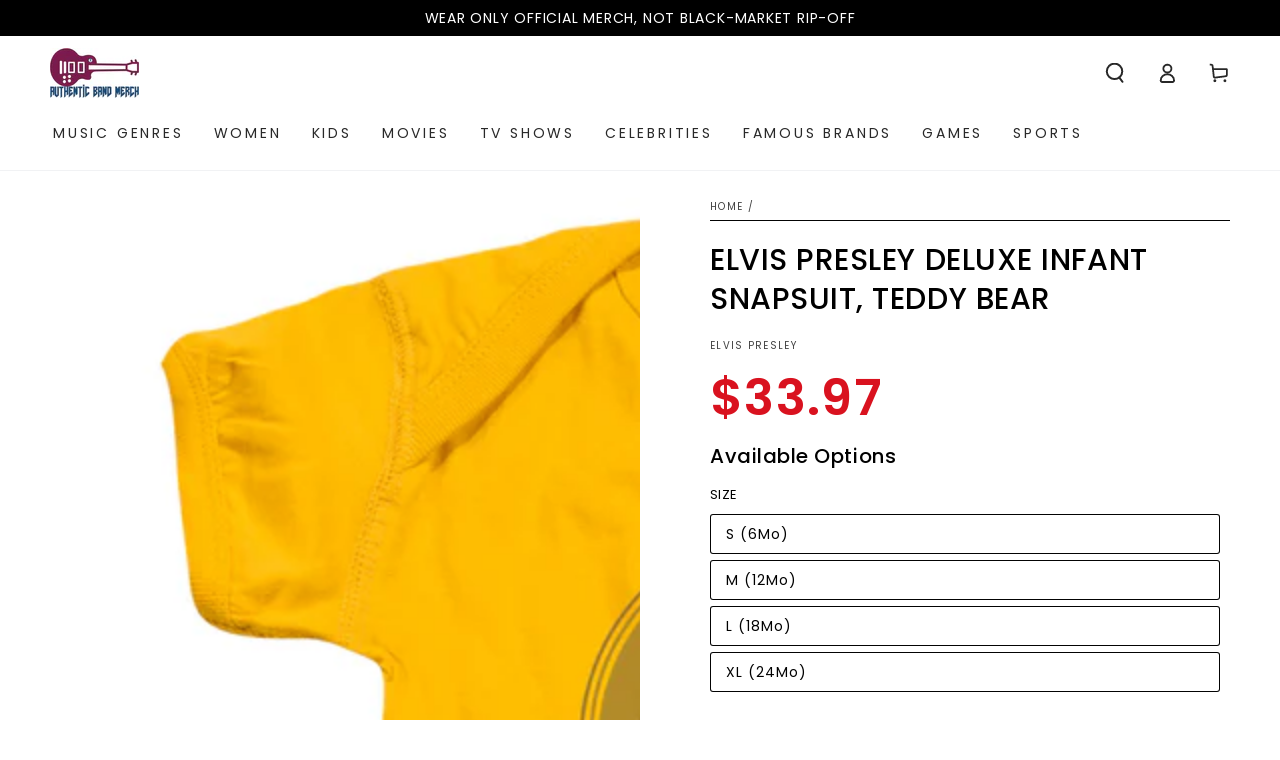

--- FILE ---
content_type: text/javascript; charset=utf-8
request_url: https://authenticbandmerch.com/products/elvis-presley-deluxe-infant-teddy-bear.js
body_size: 1469
content:
{"id":4774923108430,"title":"ELVIS PRESLEY Deluxe Infant Snapsuit, Teddy Bear","handle":"elvis-presley-deluxe-infant-teddy-bear","description":"\u003cp\u003eOur DELUXE INFANT SNAPSUIT is for every new parent who needs to offer comfort and breathability for the little one but can't find the perfect bodysuit for the baby.\u003c\/p\u003e\u003cp\u003eHere's a huge problem you face right now. Your ordinary bodysuits are made of cheap material that breaks the first time worn. But that's not the end of your problems with providing everyday comfort for baby.\u003cbr\u003eWhat makes this even worse is the fact that the material is very thin and see-through! Which means the little one doesn't feel comfortable in a very scratchy and stiff material.\u003cbr\u003eAnd, worst of all, many new parents can't get past the idea that all the bodysuits are crappy products for their babies.\u003cbr\u003eAll this can make trying to suit up your little guy in a top-notch style a nightmare! But luckily for you, there's now a solution!\u003c\/p\u003e\u003cp\u003eSo, if you're a new parent and who really needs to provide comfort and breathability to your newborn but can't find the perfect bodysuit for the baby, our \"DELUXE INFANT SNAPSUIT\" is the answer you've been looking for!\u003c\/p\u003e\u003cp\u003eIt's up to you to change the diapers super easy! - ORDER NOW!\u003c\/p\u003e\u003cp\u003eBRILLIANT! The 100% pre-shrunk high-quality cotton ensures you can provide comfort and breathability to your little one - Instantly!\u003cbr\u003eSUPERIOR PERFORMANCE! A nice and soft material offers you the ability to have amazing value compared to other brand names whose quality is far inferior - Within minutes!\u003cbr\u003eNO-NONSENSE! Exceptional quality makes it easier to feel confident that the bodysuit is great for sleep, play, and everyday activities - Like pro parents with babies do!\u003cbr\u003eREMARKABLE RESULTS! Reinforced three-snap closure enables you to change the diapers super easy - FAST!\u003cbr\u003eTRUSTED! \u003ca href=\"https:\/\/www.cpsc.gov\/Regulations-Laws--Standards\/Statutes\/The-Consumer-Product-Safety-Improvement-Act\"\u003eCPSIA (Consumer Product Safety Improvement Act\u003c\/a\u003e) compliant helps you to meet, maintain, and evolve the quality, safety, and performance standards of the bodysuit - Today!\u003c\/p\u003e\u003cp\u003eORDER NOW! Suit up your little guy in a DELUXE style.\u003c\/p\u003e\u003cp\u003ePlease refer to the size chart and measuring tips to find the best size for your little one.\u003c\/p\u003e\u003cp\u003ePlease note: Colors may appear slightly different via website due to your device picture resolution and screen settings.\u003c\/p\u003e\u003cp\u003e\u003cu\u003eExclusive benefits:\u003c\/u\u003e\u003cbr\u003e100% pre-shrunk high-quality cotton \/ Fabric Weight 5.5 oz.\u003cbr\u003eCPSIA compliant (Consumer Product Safety Improvement Act)\u003cbr\u003eRibbed crew neck\u003cbr\u003eDouble-needle ribbed binding on leg opening\u003cbr\u003eReinforced three snap closure\u003cbr\u003e\u003cstrong\u003e4 sizes to choose from: S (for 0-6 Months), M (for 6-12 Months), L (for 12-18 Months), XL (for 18-24 Months)\u003c\/strong\u003e\u003c\/p\u003e","published_at":"2020-07-04T12:40:33-07:00","created_at":"2020-07-02T14:54:57-07:00","vendor":"ELVIS PRESLEY","type":"Infant Snapsuit","tags":["all-items","Classic Rock","color_gold","Deluxe","ELVIS PRESLEY","fb_category_528","Gold","Infant","Men","MUSIC","Rock","Short Sleeve","Snapsuits"],"price":3397,"price_min":3397,"price_max":3497,"available":true,"price_varies":true,"compare_at_price":null,"compare_at_price_min":0,"compare_at_price_max":0,"compare_at_price_varies":false,"variants":[{"id":32425668051022,"title":"S (6Mo)","option1":"S (6Mo)","option2":null,"option3":null,"sku":"ELV643-SS-1","requires_shipping":true,"taxable":true,"featured_image":null,"available":true,"name":"ELVIS PRESLEY Deluxe Infant Snapsuit, Teddy Bear - S (6Mo)","public_title":"S (6Mo)","options":["S (6Mo)"],"price":3397,"weight":68,"compare_at_price":null,"inventory_management":null,"barcode":"609328478487","requires_selling_plan":false,"selling_plan_allocations":[]},{"id":32425668083790,"title":"M (12Mo)","option1":"M (12Mo)","option2":null,"option3":null,"sku":"ELV643-SS-2","requires_shipping":true,"taxable":true,"featured_image":null,"available":true,"name":"ELVIS PRESLEY Deluxe Infant Snapsuit, Teddy Bear - M (12Mo)","public_title":"M (12Mo)","options":["M (12Mo)"],"price":3397,"weight":91,"compare_at_price":null,"inventory_management":null,"barcode":"609328478494","requires_selling_plan":false,"selling_plan_allocations":[]},{"id":32425668116558,"title":"L (18Mo)","option1":"L (18Mo)","option2":null,"option3":null,"sku":"ELV643-SS-3","requires_shipping":true,"taxable":true,"featured_image":null,"available":true,"name":"ELVIS PRESLEY Deluxe Infant Snapsuit, Teddy Bear - L (18Mo)","public_title":"L (18Mo)","options":["L (18Mo)"],"price":3397,"weight":91,"compare_at_price":null,"inventory_management":null,"barcode":"609328478500","requires_selling_plan":false,"selling_plan_allocations":[]},{"id":32425668149326,"title":"XL (24Mo)","option1":"XL (24Mo)","option2":null,"option3":null,"sku":"ELV643-SS-4","requires_shipping":true,"taxable":true,"featured_image":null,"available":true,"name":"ELVIS PRESLEY Deluxe Infant Snapsuit, Teddy Bear - XL (24Mo)","public_title":"XL (24Mo)","options":["XL (24Mo)"],"price":3497,"weight":91,"compare_at_price":null,"inventory_management":null,"barcode":"609328478517","requires_selling_plan":false,"selling_plan_allocations":[]}],"images":["\/\/cdn.shopify.com\/s\/files\/1\/0249\/7652\/3342\/products\/ELV643-SS.jpg?v=1593726897","\/\/cdn.shopify.com\/s\/files\/1\/0249\/7652\/3342\/products\/ee5c8c74733b5efc4fc9704f2cb515b07733e1e3_f5b157a8-989a-4840-b981-d867e37ba27e.png?v=1593891095"],"featured_image":"\/\/cdn.shopify.com\/s\/files\/1\/0249\/7652\/3342\/products\/ELV643-SS.jpg?v=1593726897","options":[{"name":"Size","position":1,"values":["S (6Mo)","M (12Mo)","L (18Mo)","XL (24Mo)"]}],"url":"\/products\/elvis-presley-deluxe-infant-teddy-bear","media":[{"alt":null,"id":7460658577486,"position":1,"preview_image":{"aspect_ratio":1.0,"height":1000,"width":1000,"src":"https:\/\/cdn.shopify.com\/s\/files\/1\/0249\/7652\/3342\/products\/ELV643-SS.jpg?v=1593726897"},"aspect_ratio":1.0,"height":1000,"media_type":"image","src":"https:\/\/cdn.shopify.com\/s\/files\/1\/0249\/7652\/3342\/products\/ELV643-SS.jpg?v=1593726897","width":1000},{"alt":null,"id":7477183086670,"position":2,"preview_image":{"aspect_ratio":1.0,"height":800,"width":800,"src":"https:\/\/cdn.shopify.com\/s\/files\/1\/0249\/7652\/3342\/products\/ee5c8c74733b5efc4fc9704f2cb515b07733e1e3_f5b157a8-989a-4840-b981-d867e37ba27e.png?v=1593891095"},"aspect_ratio":1.0,"height":800,"media_type":"image","src":"https:\/\/cdn.shopify.com\/s\/files\/1\/0249\/7652\/3342\/products\/ee5c8c74733b5efc4fc9704f2cb515b07733e1e3_f5b157a8-989a-4840-b981-d867e37ba27e.png?v=1593891095","width":800}],"requires_selling_plan":false,"selling_plan_groups":[]}

--- FILE ---
content_type: text/javascript; charset=utf-8
request_url: https://authenticbandmerch.com/products/elvis-presley-deluxe-infant-teddy-bear.js
body_size: 1131
content:
{"id":4774923108430,"title":"ELVIS PRESLEY Deluxe Infant Snapsuit, Teddy Bear","handle":"elvis-presley-deluxe-infant-teddy-bear","description":"\u003cp\u003eOur DELUXE INFANT SNAPSUIT is for every new parent who needs to offer comfort and breathability for the little one but can't find the perfect bodysuit for the baby.\u003c\/p\u003e\u003cp\u003eHere's a huge problem you face right now. Your ordinary bodysuits are made of cheap material that breaks the first time worn. But that's not the end of your problems with providing everyday comfort for baby.\u003cbr\u003eWhat makes this even worse is the fact that the material is very thin and see-through! Which means the little one doesn't feel comfortable in a very scratchy and stiff material.\u003cbr\u003eAnd, worst of all, many new parents can't get past the idea that all the bodysuits are crappy products for their babies.\u003cbr\u003eAll this can make trying to suit up your little guy in a top-notch style a nightmare! But luckily for you, there's now a solution!\u003c\/p\u003e\u003cp\u003eSo, if you're a new parent and who really needs to provide comfort and breathability to your newborn but can't find the perfect bodysuit for the baby, our \"DELUXE INFANT SNAPSUIT\" is the answer you've been looking for!\u003c\/p\u003e\u003cp\u003eIt's up to you to change the diapers super easy! - ORDER NOW!\u003c\/p\u003e\u003cp\u003eBRILLIANT! The 100% pre-shrunk high-quality cotton ensures you can provide comfort and breathability to your little one - Instantly!\u003cbr\u003eSUPERIOR PERFORMANCE! A nice and soft material offers you the ability to have amazing value compared to other brand names whose quality is far inferior - Within minutes!\u003cbr\u003eNO-NONSENSE! Exceptional quality makes it easier to feel confident that the bodysuit is great for sleep, play, and everyday activities - Like pro parents with babies do!\u003cbr\u003eREMARKABLE RESULTS! Reinforced three-snap closure enables you to change the diapers super easy - FAST!\u003cbr\u003eTRUSTED! \u003ca href=\"https:\/\/www.cpsc.gov\/Regulations-Laws--Standards\/Statutes\/The-Consumer-Product-Safety-Improvement-Act\"\u003eCPSIA (Consumer Product Safety Improvement Act\u003c\/a\u003e) compliant helps you to meet, maintain, and evolve the quality, safety, and performance standards of the bodysuit - Today!\u003c\/p\u003e\u003cp\u003eORDER NOW! Suit up your little guy in a DELUXE style.\u003c\/p\u003e\u003cp\u003ePlease refer to the size chart and measuring tips to find the best size for your little one.\u003c\/p\u003e\u003cp\u003ePlease note: Colors may appear slightly different via website due to your device picture resolution and screen settings.\u003c\/p\u003e\u003cp\u003e\u003cu\u003eExclusive benefits:\u003c\/u\u003e\u003cbr\u003e100% pre-shrunk high-quality cotton \/ Fabric Weight 5.5 oz.\u003cbr\u003eCPSIA compliant (Consumer Product Safety Improvement Act)\u003cbr\u003eRibbed crew neck\u003cbr\u003eDouble-needle ribbed binding on leg opening\u003cbr\u003eReinforced three snap closure\u003cbr\u003e\u003cstrong\u003e4 sizes to choose from: S (for 0-6 Months), M (for 6-12 Months), L (for 12-18 Months), XL (for 18-24 Months)\u003c\/strong\u003e\u003c\/p\u003e","published_at":"2020-07-04T12:40:33-07:00","created_at":"2020-07-02T14:54:57-07:00","vendor":"ELVIS PRESLEY","type":"Infant Snapsuit","tags":["all-items","Classic Rock","color_gold","Deluxe","ELVIS PRESLEY","fb_category_528","Gold","Infant","Men","MUSIC","Rock","Short Sleeve","Snapsuits"],"price":3397,"price_min":3397,"price_max":3497,"available":true,"price_varies":true,"compare_at_price":null,"compare_at_price_min":0,"compare_at_price_max":0,"compare_at_price_varies":false,"variants":[{"id":32425668051022,"title":"S (6Mo)","option1":"S (6Mo)","option2":null,"option3":null,"sku":"ELV643-SS-1","requires_shipping":true,"taxable":true,"featured_image":null,"available":true,"name":"ELVIS PRESLEY Deluxe Infant Snapsuit, Teddy Bear - S (6Mo)","public_title":"S (6Mo)","options":["S (6Mo)"],"price":3397,"weight":68,"compare_at_price":null,"inventory_management":null,"barcode":"609328478487","requires_selling_plan":false,"selling_plan_allocations":[]},{"id":32425668083790,"title":"M (12Mo)","option1":"M (12Mo)","option2":null,"option3":null,"sku":"ELV643-SS-2","requires_shipping":true,"taxable":true,"featured_image":null,"available":true,"name":"ELVIS PRESLEY Deluxe Infant Snapsuit, Teddy Bear - M (12Mo)","public_title":"M (12Mo)","options":["M (12Mo)"],"price":3397,"weight":91,"compare_at_price":null,"inventory_management":null,"barcode":"609328478494","requires_selling_plan":false,"selling_plan_allocations":[]},{"id":32425668116558,"title":"L (18Mo)","option1":"L (18Mo)","option2":null,"option3":null,"sku":"ELV643-SS-3","requires_shipping":true,"taxable":true,"featured_image":null,"available":true,"name":"ELVIS PRESLEY Deluxe Infant Snapsuit, Teddy Bear - L (18Mo)","public_title":"L (18Mo)","options":["L (18Mo)"],"price":3397,"weight":91,"compare_at_price":null,"inventory_management":null,"barcode":"609328478500","requires_selling_plan":false,"selling_plan_allocations":[]},{"id":32425668149326,"title":"XL (24Mo)","option1":"XL (24Mo)","option2":null,"option3":null,"sku":"ELV643-SS-4","requires_shipping":true,"taxable":true,"featured_image":null,"available":true,"name":"ELVIS PRESLEY Deluxe Infant Snapsuit, Teddy Bear - XL (24Mo)","public_title":"XL (24Mo)","options":["XL (24Mo)"],"price":3497,"weight":91,"compare_at_price":null,"inventory_management":null,"barcode":"609328478517","requires_selling_plan":false,"selling_plan_allocations":[]}],"images":["\/\/cdn.shopify.com\/s\/files\/1\/0249\/7652\/3342\/products\/ELV643-SS.jpg?v=1593726897","\/\/cdn.shopify.com\/s\/files\/1\/0249\/7652\/3342\/products\/ee5c8c74733b5efc4fc9704f2cb515b07733e1e3_f5b157a8-989a-4840-b981-d867e37ba27e.png?v=1593891095"],"featured_image":"\/\/cdn.shopify.com\/s\/files\/1\/0249\/7652\/3342\/products\/ELV643-SS.jpg?v=1593726897","options":[{"name":"Size","position":1,"values":["S (6Mo)","M (12Mo)","L (18Mo)","XL (24Mo)"]}],"url":"\/products\/elvis-presley-deluxe-infant-teddy-bear","media":[{"alt":null,"id":7460658577486,"position":1,"preview_image":{"aspect_ratio":1.0,"height":1000,"width":1000,"src":"https:\/\/cdn.shopify.com\/s\/files\/1\/0249\/7652\/3342\/products\/ELV643-SS.jpg?v=1593726897"},"aspect_ratio":1.0,"height":1000,"media_type":"image","src":"https:\/\/cdn.shopify.com\/s\/files\/1\/0249\/7652\/3342\/products\/ELV643-SS.jpg?v=1593726897","width":1000},{"alt":null,"id":7477183086670,"position":2,"preview_image":{"aspect_ratio":1.0,"height":800,"width":800,"src":"https:\/\/cdn.shopify.com\/s\/files\/1\/0249\/7652\/3342\/products\/ee5c8c74733b5efc4fc9704f2cb515b07733e1e3_f5b157a8-989a-4840-b981-d867e37ba27e.png?v=1593891095"},"aspect_ratio":1.0,"height":800,"media_type":"image","src":"https:\/\/cdn.shopify.com\/s\/files\/1\/0249\/7652\/3342\/products\/ee5c8c74733b5efc4fc9704f2cb515b07733e1e3_f5b157a8-989a-4840-b981-d867e37ba27e.png?v=1593891095","width":800}],"requires_selling_plan":false,"selling_plan_groups":[]}

--- FILE ---
content_type: text/javascript; charset=utf-8
request_url: https://authenticbandmerch.com/products/elvis-presley-deluxe-infant-teddy-bear.js
body_size: 1862
content:
{"id":4774923108430,"title":"ELVIS PRESLEY Deluxe Infant Snapsuit, Teddy Bear","handle":"elvis-presley-deluxe-infant-teddy-bear","description":"\u003cp\u003eOur DELUXE INFANT SNAPSUIT is for every new parent who needs to offer comfort and breathability for the little one but can't find the perfect bodysuit for the baby.\u003c\/p\u003e\u003cp\u003eHere's a huge problem you face right now. Your ordinary bodysuits are made of cheap material that breaks the first time worn. But that's not the end of your problems with providing everyday comfort for baby.\u003cbr\u003eWhat makes this even worse is the fact that the material is very thin and see-through! Which means the little one doesn't feel comfortable in a very scratchy and stiff material.\u003cbr\u003eAnd, worst of all, many new parents can't get past the idea that all the bodysuits are crappy products for their babies.\u003cbr\u003eAll this can make trying to suit up your little guy in a top-notch style a nightmare! But luckily for you, there's now a solution!\u003c\/p\u003e\u003cp\u003eSo, if you're a new parent and who really needs to provide comfort and breathability to your newborn but can't find the perfect bodysuit for the baby, our \"DELUXE INFANT SNAPSUIT\" is the answer you've been looking for!\u003c\/p\u003e\u003cp\u003eIt's up to you to change the diapers super easy! - ORDER NOW!\u003c\/p\u003e\u003cp\u003eBRILLIANT! The 100% pre-shrunk high-quality cotton ensures you can provide comfort and breathability to your little one - Instantly!\u003cbr\u003eSUPERIOR PERFORMANCE! A nice and soft material offers you the ability to have amazing value compared to other brand names whose quality is far inferior - Within minutes!\u003cbr\u003eNO-NONSENSE! Exceptional quality makes it easier to feel confident that the bodysuit is great for sleep, play, and everyday activities - Like pro parents with babies do!\u003cbr\u003eREMARKABLE RESULTS! Reinforced three-snap closure enables you to change the diapers super easy - FAST!\u003cbr\u003eTRUSTED! \u003ca href=\"https:\/\/www.cpsc.gov\/Regulations-Laws--Standards\/Statutes\/The-Consumer-Product-Safety-Improvement-Act\"\u003eCPSIA (Consumer Product Safety Improvement Act\u003c\/a\u003e) compliant helps you to meet, maintain, and evolve the quality, safety, and performance standards of the bodysuit - Today!\u003c\/p\u003e\u003cp\u003eORDER NOW! Suit up your little guy in a DELUXE style.\u003c\/p\u003e\u003cp\u003ePlease refer to the size chart and measuring tips to find the best size for your little one.\u003c\/p\u003e\u003cp\u003ePlease note: Colors may appear slightly different via website due to your device picture resolution and screen settings.\u003c\/p\u003e\u003cp\u003e\u003cu\u003eExclusive benefits:\u003c\/u\u003e\u003cbr\u003e100% pre-shrunk high-quality cotton \/ Fabric Weight 5.5 oz.\u003cbr\u003eCPSIA compliant (Consumer Product Safety Improvement Act)\u003cbr\u003eRibbed crew neck\u003cbr\u003eDouble-needle ribbed binding on leg opening\u003cbr\u003eReinforced three snap closure\u003cbr\u003e\u003cstrong\u003e4 sizes to choose from: S (for 0-6 Months), M (for 6-12 Months), L (for 12-18 Months), XL (for 18-24 Months)\u003c\/strong\u003e\u003c\/p\u003e","published_at":"2020-07-04T12:40:33-07:00","created_at":"2020-07-02T14:54:57-07:00","vendor":"ELVIS PRESLEY","type":"Infant Snapsuit","tags":["all-items","Classic Rock","color_gold","Deluxe","ELVIS PRESLEY","fb_category_528","Gold","Infant","Men","MUSIC","Rock","Short Sleeve","Snapsuits"],"price":3397,"price_min":3397,"price_max":3497,"available":true,"price_varies":true,"compare_at_price":null,"compare_at_price_min":0,"compare_at_price_max":0,"compare_at_price_varies":false,"variants":[{"id":32425668051022,"title":"S (6Mo)","option1":"S (6Mo)","option2":null,"option3":null,"sku":"ELV643-SS-1","requires_shipping":true,"taxable":true,"featured_image":null,"available":true,"name":"ELVIS PRESLEY Deluxe Infant Snapsuit, Teddy Bear - S (6Mo)","public_title":"S (6Mo)","options":["S (6Mo)"],"price":3397,"weight":68,"compare_at_price":null,"inventory_management":null,"barcode":"609328478487","requires_selling_plan":false,"selling_plan_allocations":[]},{"id":32425668083790,"title":"M (12Mo)","option1":"M (12Mo)","option2":null,"option3":null,"sku":"ELV643-SS-2","requires_shipping":true,"taxable":true,"featured_image":null,"available":true,"name":"ELVIS PRESLEY Deluxe Infant Snapsuit, Teddy Bear - M (12Mo)","public_title":"M (12Mo)","options":["M (12Mo)"],"price":3397,"weight":91,"compare_at_price":null,"inventory_management":null,"barcode":"609328478494","requires_selling_plan":false,"selling_plan_allocations":[]},{"id":32425668116558,"title":"L (18Mo)","option1":"L (18Mo)","option2":null,"option3":null,"sku":"ELV643-SS-3","requires_shipping":true,"taxable":true,"featured_image":null,"available":true,"name":"ELVIS PRESLEY Deluxe Infant Snapsuit, Teddy Bear - L (18Mo)","public_title":"L (18Mo)","options":["L (18Mo)"],"price":3397,"weight":91,"compare_at_price":null,"inventory_management":null,"barcode":"609328478500","requires_selling_plan":false,"selling_plan_allocations":[]},{"id":32425668149326,"title":"XL (24Mo)","option1":"XL (24Mo)","option2":null,"option3":null,"sku":"ELV643-SS-4","requires_shipping":true,"taxable":true,"featured_image":null,"available":true,"name":"ELVIS PRESLEY Deluxe Infant Snapsuit, Teddy Bear - XL (24Mo)","public_title":"XL (24Mo)","options":["XL (24Mo)"],"price":3497,"weight":91,"compare_at_price":null,"inventory_management":null,"barcode":"609328478517","requires_selling_plan":false,"selling_plan_allocations":[]}],"images":["\/\/cdn.shopify.com\/s\/files\/1\/0249\/7652\/3342\/products\/ELV643-SS.jpg?v=1593726897","\/\/cdn.shopify.com\/s\/files\/1\/0249\/7652\/3342\/products\/ee5c8c74733b5efc4fc9704f2cb515b07733e1e3_f5b157a8-989a-4840-b981-d867e37ba27e.png?v=1593891095"],"featured_image":"\/\/cdn.shopify.com\/s\/files\/1\/0249\/7652\/3342\/products\/ELV643-SS.jpg?v=1593726897","options":[{"name":"Size","position":1,"values":["S (6Mo)","M (12Mo)","L (18Mo)","XL (24Mo)"]}],"url":"\/products\/elvis-presley-deluxe-infant-teddy-bear","media":[{"alt":null,"id":7460658577486,"position":1,"preview_image":{"aspect_ratio":1.0,"height":1000,"width":1000,"src":"https:\/\/cdn.shopify.com\/s\/files\/1\/0249\/7652\/3342\/products\/ELV643-SS.jpg?v=1593726897"},"aspect_ratio":1.0,"height":1000,"media_type":"image","src":"https:\/\/cdn.shopify.com\/s\/files\/1\/0249\/7652\/3342\/products\/ELV643-SS.jpg?v=1593726897","width":1000},{"alt":null,"id":7477183086670,"position":2,"preview_image":{"aspect_ratio":1.0,"height":800,"width":800,"src":"https:\/\/cdn.shopify.com\/s\/files\/1\/0249\/7652\/3342\/products\/ee5c8c74733b5efc4fc9704f2cb515b07733e1e3_f5b157a8-989a-4840-b981-d867e37ba27e.png?v=1593891095"},"aspect_ratio":1.0,"height":800,"media_type":"image","src":"https:\/\/cdn.shopify.com\/s\/files\/1\/0249\/7652\/3342\/products\/ee5c8c74733b5efc4fc9704f2cb515b07733e1e3_f5b157a8-989a-4840-b981-d867e37ba27e.png?v=1593891095","width":800}],"requires_selling_plan":false,"selling_plan_groups":[]}

--- FILE ---
content_type: text/javascript
request_url: https://static-tracking.klaviyo.com/onsite/js/renderFavoritesIconButton.1dd6c2f93a80c6350677.js
body_size: 1420
content:
"use strict";(self.webpackChunk_klaviyo_onsite_modules=self.webpackChunk_klaviyo_onsite_modules||[]).push([[1627],{68255:function(t,n,e){e.d(n,{QF:function(){return w}});e(92461),e(39265);var i=e(18359),l=e.n(i),o=e(57708),a=e(12083),r=e.n(a),c=e(97516),s=e(93008),u=e(87892),d=e(9873),v=e(1755),p=e(44997),m=e(69313),f=e(37912),h=e(57304),g=e(69428),I=e(43451),y=e(60355);const E=t=>t===o.bB.LEFT?"start":t===o.bB.RIGHT?"end":"center",k=({isActive:t,onClick:n,isLoading:e,iconChoice:i,appBlockVisualStyleChoice:a,appBlockAlignmentChoice:u,iconOnly:d=!0})=>{const{t:v}=(0,m.ql)(),p=d?"kl-hub-favorites-icon-widget":"kl-hub-favorites-widget",f=d||a===o.At.ICON_ONLY,h=d||a!==o.At.TEXT_ONLY;return l().createElement(c.z,{onClick:n,disabled:e,variant:"tertiary",type:"button",className:r()(p,y.Z.favoritesButton,{[y.Z.favoritesIcon]:d,[y.Z.favoritesPDPButton]:!d,[y.Z.favoritesPDPButtonCentered]:"center"===E(u)})},h&&l().createElement(s.Y,{active:t,busy:e,iconStyle:i,inlineIcon:!0}),!f&&l().createElement("span",null,v(t?"customerHub.product.actions.removeFromWishlist":"customerHub.product.actions.addToWishlist")))};const w=({productId:t,variantId:n="",iconOnly:e=!1,productUrl:o})=>{var a,r;const c=(0,u.$)(),{data:s,isLoading:m}=(0,d.Ei)(),{activeProduct:w}=(0,v.R)(),C=(0,f.A)(),{trigger:S}=(0,d.CW)(),{trigger:b}=(0,d.pW)((null==s||null==(a=s.wishlist)?void 0:a.id)||""),A=(null==s||s.products.length,(0,h.rV)()),{data:_,isLoading:P}=(0,p.W)(t,null!=o?o:window.location.origin+window.location.pathname,{isEnabled:!w&&!!t||(null==w?void 0:w.id)!==t}),T=(0,i.useMemo)((()=>{var t;return{"--kl-local-justify-content":E(null==A||null==(t=A.wishlists)?void 0:t.alignment)}}),[null==A||null==(r=A.wishlists)?void 0:r.alignment]);if(!t||m||c||P)return null;const L=null==_?void 0:_.product,B=null!=L?L:w;if(!B)return null;const O=null!=(null==s?void 0:s.products.find((n=>String(n.id)===String(t)))),U=t=>{t.stopPropagation(),t.preventDefault(),O?(b({product:B,variantId:n||C.getVariantId(),attributionSource:w?g.nm.PRODUCT_DETAILS_PAGE:g.nm.PRODUCT_LISTING_PAGES}),I.a.dispatch({type:"unfavorite",data:{removedFavorite:B}})):(S({product:B,variantId:n||C.getVariantId(),attributionSource:w?g.nm.PRODUCT_DETAILS_PAGE:g.nm.PRODUCT_LISTING_PAGES}),I.a.dispatch({type:"favorite",data:{newFavorite:B}}))};var D,W,F,G,N;return e?l().createElement(k,{isActive:O,onClick:U,isLoading:m,iconChoice:null==A||null==(D=A.wishlists)?void 0:D.iconStyle,appBlockVisualStyleChoice:null==A||null==(W=A.wishlists)?void 0:W.visualStyle,iconOnly:e}):l().createElement("div",{style:T,className:y.Z.favoritesPDPButtonContainer},l().createElement(k,{isActive:O,onClick:U,isLoading:m,iconChoice:null==A||null==(F=A.wishlists)?void 0:F.iconStyle,appBlockVisualStyleChoice:null==A||null==(G=A.wishlists)?void 0:G.visualStyle,appBlockAlignmentChoice:null==A||null==(N=A.wishlists)?void 0:N.alignment,iconOnly:e}))}},86641:function(t,n,e){e.d(n,{W:function(){return r}});var i=e(18359),l=e(43451),o=e(25048),a=e(45811);const r=()=>{const{setToken:t}=(0,o.aC)(),n=(0,a.m)();return(0,i.useEffect)((()=>{const e=new AbortController;return l.a.addEventListener("login",(e=>{e.detail.data.token&&(t(e.detail.data.token,!1),n.setToken(e.detail.data.token))}),{signal:e.signal}),()=>{e.abort()}}),[t,n]),null}},19965:function(t,n,e){e.r(n),e.d(n,{FavoritesIconButtonRoot:function(){return f},renderFavoritesIconButton:function(){return h}});var i=e(18359),l=e.n(i),o=(e(19797),e(57304)),a=e(37912),r=e(69313),c=e(25048),s=e(28237),u=e(63554),d=e(68255),v=e(86641),p=e(69428),m=e(79760);const f=({settings:t,productId:n,variantId:e,productUrl:i,locale:p})=>{const f=(0,u.j)(t);return l().createElement(o.mu,{settings:t},l().createElement(a.B,{client:f},l().createElement(r._C,{locale:p},l().createElement(c.Ho,null,l().createElement(s.k,null,l().createElement(m.rt,null),l().createElement(v.W,null),l().createElement(d.QF,{productId:n,variantId:e,productUrl:i,iconOnly:!0}))))))};function h(t,n){var e;const o=document.querySelectorAll(p.WJ),a=null==(e=window.klaviyoModulesObject)?void 0:e.companyId,r=t.general.replaceAccountLinks||"WmQuMk"===a;for(const e of o){var c;if(r&&null!=(c=t.wishlists)&&c.enabled&&e&&e instanceof HTMLElement&&e.dataset.productId&&e.dataset.variantId&&e.dataset.productUrl&&!e.dataset.rendered){var s,u;const o=e.dataset.productId,a=e.dataset.variantId,r=e.dataset.productUrl,c=r.includes("?")?r.substring(0,r.indexOf("?")):r,d=(null==(s=window.Shopify)?void 0:s.shop)+c,v=window.location.host+c;let p="";p="US"===(null==(u=window.Shopify)?void 0:u.country)?d:v,e.dataset.rendered="true",(0,i.render)(l().createElement(f,{settings:t,productId:o,variantId:a,productUrl:p,locale:n}),e)}}}}}]);